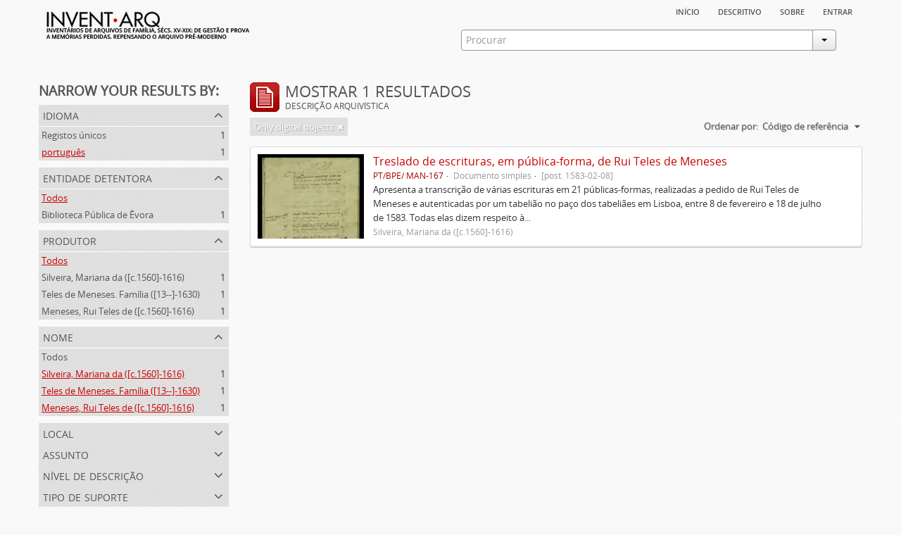

--- FILE ---
content_type: text/html; charset=utf-8
request_url: https://inventarq.fcsh.unl.pt/index.php/informationobject/browse?creators=&languages=pt&names=1175%2C1489%2C2847&sort=identifier&limit=20&onlyMedia=1
body_size: 3181
content:
<!DOCTYPE html>
<html lang="pt" dir="ltr">
  <head>
    <meta http-equiv="Content-Type" content="text/html; charset=utf-8" />
<meta http-equiv="X-Ua-Compatible" content="IE=edge,chrome=1" />
    <meta name="title" content="Projeto Invent.arq" />
<meta name="description" content="Access to memory - Open information management toolkit" />
<meta name="viewport" content="initial-scale=1.0, user-scalable=no" />
    <title>Projeto Invent.arq</title>
    <link rel="shortcut icon" href="/favicon.ico"/>
    <link media="screen" href="/plugins/arArchivesCanadaPlugin/css/min.css" rel="stylesheet" type="text/css" />
            <script src="/vendor/jquery.js" type="text/javascript"></script>
<script src="/plugins/sfDrupalPlugin/vendor/drupal/misc/drupal.js" type="text/javascript"></script>
<script src="/vendor/yui/yahoo-dom-event/yahoo-dom-event.js" type="text/javascript"></script>
<script src="/vendor/yui/element/element-min.js" type="text/javascript"></script>
<script src="/vendor/yui/button/button-min.js" type="text/javascript"></script>
<script src="/vendor/yui/container/container_core-min.js" type="text/javascript"></script>
<script src="/vendor/yui/menu/menu-min.js" type="text/javascript"></script>
<script src="/vendor/modernizr.js" type="text/javascript"></script>
<script src="/vendor/jquery-ui.js" type="text/javascript"></script>
<script src="/vendor/jquery.expander.js" type="text/javascript"></script>
<script src="/vendor/jquery.masonry.js" type="text/javascript"></script>
<script src="/vendor/jquery.imagesloaded.js" type="text/javascript"></script>
<script src="/vendor/bootstrap/js/bootstrap.js" type="text/javascript"></script>
<script src="/vendor/URI.js" type="text/javascript"></script>
<script src="/js/qubit.js" type="text/javascript"></script>
<script src="/js/treeView.js" type="text/javascript"></script>
<script src="/plugins/sfDrupalPlugin/vendor/drupal/misc/jquery.once.js" type="text/javascript"></script>
<script src="/plugins/sfDrupalPlugin/vendor/drupal/misc/tableheader.js" type="text/javascript"></script>
<script src="/js/dominion.js" type="text/javascript"></script>
  <script type="text/javascript">
//<![CDATA[
jQuery.extend(Qubit, {"relativeUrlRoot":""});
//]]>
</script></head>
  <body class="yui-skin-sam informationobject browse">

    


<div id="header">

  <div class="container">

    <div id="header-lvl1">
      <div class="row">
        <div class="span12">
          
          <ul id="header-nav" class="nav nav-pills">

            <li><a href="/index.php/" title="Início">Início</a></li>
            <li><a href="/index.php/descritivo" title="descritivo">descritivo</a></li>
            <li><a href="/index.php/sobre" title="sobre">sobre</a></li>

                                        
                          <li><a href="/index.php/user/login" title="Entrar">Entrar</a></li>
            
          </ul>

        </div>
      </div>
    </div>

    <div id="header-lvl2">
      <div class="row">

        <div id="logo-and-name" class="span6">
          <h1><a rel="home" href="/index.php/" title=""><img src="/plugins/arArchivesCanadaPlugin/images/logo.png" /></a></h1>
        </div>

        <div id="header-search" class="span6">
          <div id="search-form-wrapper">

  <form action="/index.php/search" data-autocomplete="/index.php/search/autocomplete">

    <div class="input-append">

              <input type="text" name="query" value="" placeholder="Procurar"/>
      
      <div class="btn-group">
        <button class="btn dropdown-toggle" data-toggle="dropdown">
          <span class="caret"></span>
        </button>
                          <ul class="dropdown-menu pull-right">
                                                                  <li>
                  <a href="/index.php/informationobject/browse">
                                          <img width="42" height="42" src="/images/icons-large/icon-archival.png" />                                        Descrição arquivística                  </a>
                </li>
                              <li>
                  <a href="/index.php/actor/browse">
                                          <img width="42" height="42" src="/images/icons-large/icon-people.png" />                                        Registo de autoridade                  </a>
                </li>
                              <li>
                  <a href="/index.php/repository/browse">
                                          <img width="42" height="42" src="/images/icons-large/icon-institutions.png" />                                        Entidade detentora                  </a>
                </li>
                              <li>
                  <a href="/index.php/basesdedados">
                                          <img width="42" height="42" src="/images/icons-large/icon-media.png" />                                        Bases de Dados                  </a>
                </li>
                                      <li class="divider"></li>
            <li class="advanced-search">
              <a href="/index.php/search/advanced">
                <i class="icon-zoom-in"></i>
                Pesquisa avançada              </a>
            </li>
          </ul>
                </div>

    </div>

    <div id="search-realm" class="search-popover">

      
        <div>
          <label>
                          <input name="repos" type="radio" value checked="checked" data-placeholder="Procurar">
                        Pesquisa geral          </label>
        </div>

        
        
      
      <div class="search-realm-advanced">
        <a href="/index.php/search/advanced">
          Pesquisa avançada&nbsp;&raquo;
        </a>
      </div>

    </div>

  </form>

</div>
        </div>

      </div>
    </div>

  </div>

</div>

    
    <div id="wrapper" class="container">

      <div class="row">

        <div class="span3">

          <div id="sidebar">

              <section id="facets">

    <div class="visible-phone facets-header">
      <a class="x-btn btn-wide">
        <i class="icon-filter"></i>
        Filtros      </a>
    </div>

    <div class="content">

      <h3>Narrow your results by:</h3>

        <section class="facet open">

  <div class="facet-header">
    <p>Idioma</p>
  </div>

  <div class="facet-body" id="#facet-languages">

    <ul>

              <li>
              <a href="/index.php/informationobject/browse?creators=&amp;names=1175%2C1489%2C2847&amp;sort=identifier&amp;limit=20&amp;onlyMedia=1" title="Registos únicos">Registos únicos</a>        <span class="facet-count">1</span>
      </li>

                                    <li class="active">
              <a href="/index.php/informationobject/browse?languages=pt&amp;creators=&amp;names=1175%2C1489%2C2847&amp;sort=identifier&amp;limit=20&amp;onlyMedia=1" title="português">português</a>              <span class="facet-count">1</span>
            </li>
                                          
    </ul>

  </div>

</section>

        <section class="facet">

  <div class="facet-header">
    <p>Entidade detentora</p>
  </div>

  <div class="facet-body" id="#facet-repository">

    <ul>

              <li class="active">
              <a href="/index.php/informationobject/browse?creators=&amp;languages=pt&amp;names=1175%2C1489%2C2847&amp;sort=identifier&amp;limit=20&amp;onlyMedia=1" title="Todos">Todos</a>      </li>

                        <li >
            <a href="/index.php/informationobject/browse?repos=836&amp;creators=&amp;languages=pt&amp;names=1175%2C1489%2C2847&amp;sort=identifier&amp;limit=20&amp;onlyMedia=1" title="Biblioteca Pública de Évora">Biblioteca Pública de Évora</a>            <span class="facet-count">1</span>
          </li>
              
    </ul>

  </div>

</section>

        <section class="facet open">

  <div class="facet-header">
    <p>Produtor</p>
  </div>

  <div class="facet-body" id="#facet-names">

    <ul>

              <li class="active">
              <a href="/index.php/informationobject/browse?languages=pt&amp;names=1175%2C1489%2C2847&amp;sort=identifier&amp;limit=20&amp;onlyMedia=1" title="Todos">Todos</a>      </li>

                        <li >
            <a href="/index.php/informationobject/browse?creators=2847&amp;languages=pt&amp;names=1175%2C1489%2C2847&amp;sort=identifier&amp;limit=20&amp;onlyMedia=1" title="Silveira, Mariana da ([c.1560]-1616)">Silveira, Mariana da ([c.1560]-1616)</a>            <span class="facet-count">1</span>
          </li>
                  <li >
            <a href="/index.php/informationobject/browse?creators=1489&amp;languages=pt&amp;names=1175%2C1489%2C2847&amp;sort=identifier&amp;limit=20&amp;onlyMedia=1" title="Teles de Meneses. Família ([13--]-1630)">Teles de Meneses. Família ([13--]-1630)</a>            <span class="facet-count">1</span>
          </li>
                  <li >
            <a href="/index.php/informationobject/browse?creators=1175&amp;languages=pt&amp;names=1175%2C1489%2C2847&amp;sort=identifier&amp;limit=20&amp;onlyMedia=1" title="Meneses, Rui Teles de ([c.1560]-1616)">Meneses, Rui Teles de ([c.1560]-1616)</a>            <span class="facet-count">1</span>
          </li>
              
    </ul>

  </div>

</section>

        <section class="facet open">

  <div class="facet-header">
    <p>Nome</p>
  </div>

  <div class="facet-body" id="#facet-names">

    <ul>

              <li>
              <a href="/index.php/informationobject/browse?creators=&amp;languages=pt&amp;sort=identifier&amp;limit=20&amp;onlyMedia=1" title="Todos">Todos</a>      </li>

                        <li class="active">
            <a href="/index.php/informationobject/browse?names=1175%2C1489&amp;creators=&amp;languages=pt&amp;sort=identifier&amp;limit=20&amp;onlyMedia=1" title="Silveira, Mariana da ([c.1560]-1616)">Silveira, Mariana da ([c.1560]-1616)</a>            <span class="facet-count">1</span>
          </li>
                  <li class="active">
            <a href="/index.php/informationobject/browse?names=1175%2C2847&amp;creators=&amp;languages=pt&amp;sort=identifier&amp;limit=20&amp;onlyMedia=1" title="Teles de Meneses. Família ([13--]-1630)">Teles de Meneses. Família ([13--]-1630)</a>            <span class="facet-count">1</span>
          </li>
                  <li class="active">
            <a href="/index.php/informationobject/browse?names=1489%2C2847&amp;creators=&amp;languages=pt&amp;sort=identifier&amp;limit=20&amp;onlyMedia=1" title="Meneses, Rui Teles de ([c.1560]-1616)">Meneses, Rui Teles de ([c.1560]-1616)</a>            <span class="facet-count">1</span>
          </li>
              
    </ul>

  </div>

</section>

        <section class="facet">

  <div class="facet-header">
    <p>Local</p>
  </div>

  <div class="facet-body" id="#facet-places">

    <ul>

              <li class="active">
              <a href="/index.php/informationobject/browse?creators=&amp;languages=pt&amp;names=1175%2C1489%2C2847&amp;sort=identifier&amp;limit=20&amp;onlyMedia=1" title="Todos">Todos</a>      </li>

      
    </ul>

  </div>

</section>

        <section class="facet">

  <div class="facet-header">
    <p>Assunto</p>
  </div>

  <div class="facet-body" id="#facet-subjects">

    <ul>

              <li class="active">
              <a href="/index.php/informationobject/browse?creators=&amp;languages=pt&amp;names=1175%2C1489%2C2847&amp;sort=identifier&amp;limit=20&amp;onlyMedia=1" title="Todos">Todos</a>      </li>

      
    </ul>

  </div>

</section>

        <section class="facet">

  <div class="facet-header">
    <p>Nível de descrição</p>
  </div>

  <div class="facet-body" id="#facet-levelOfDescription">

    <ul>

              <li class="active">
              <a href="/index.php/informationobject/browse?creators=&amp;languages=pt&amp;names=1175%2C1489%2C2847&amp;sort=identifier&amp;limit=20&amp;onlyMedia=1" title="Todos">Todos</a>      </li>

                        <li >
            <a href="/index.php/informationobject/browse?levels=200&amp;creators=&amp;languages=pt&amp;names=1175%2C1489%2C2847&amp;sort=identifier&amp;limit=20&amp;onlyMedia=1" title="Documento simples">Documento simples</a>            <span class="facet-count">1</span>
          </li>
              
    </ul>

  </div>

</section>

        <section class="facet">

  <div class="facet-header">
    <p>Tipo de suporte</p>
  </div>

  <div class="facet-body" id="#facet-mediaTypes">

    <ul>

              <li class="active">
              <a href="/index.php/informationobject/browse?creators=&amp;languages=pt&amp;names=1175%2C1489%2C2847&amp;sort=identifier&amp;limit=20&amp;onlyMedia=1" title="Todos">Todos</a>      </li>

                        <li >
            <a href="/index.php/informationobject/browse?mediatypes=136&amp;creators=&amp;languages=pt&amp;names=1175%2C1489%2C2847&amp;sort=identifier&amp;limit=20&amp;onlyMedia=1" title="Imagem">Imagem</a>            <span class="facet-count">1</span>
          </li>
              
    </ul>

  </div>

</section>

    </div>

  </section>

          </div>

        </div>

        <div class="span9">

          <div id="main-column">

              <h1 class="multiline">
    <img src="/images/icons-large/icon-archival.png" />    Mostrar 1 resultados    <span class="sub">Descrição arquivística</span>
  </h1>

            
  <section class="header-options">

    
    
          <span class="search-filter">
        Only digital objects                                <a href="/index.php/informationobject/browse?creators=&languages=pt&names=1175%2C1489%2C2847&sort=identifier&limit=20" class="remove-filter"><i class="icon-remove"></i></a>
      </span>
    
    <div id="sort-header">

  <div class="sort-options">

    <label>Ordenar por:</label>

    <div class="dropdown">

      <div class="dropdown-selected">

                  <span>Código de referência</span>
                  
      </div>

      <ul class="dropdown-options">

        <span class="pointer"></span>

                  <li>
                        <a href="/index.php/informationobject/browse?sort=lastUpdated&creators=&languages=pt&names=1175%2C1489%2C2847&limit=20&onlyMedia=1" data-order="lastUpdated">
              <span>Mais recentes</span>
            </a>
          </li>
                  <li>
                        <a href="/index.php/informationobject/browse?sort=alphabetic&creators=&languages=pt&names=1175%2C1489%2C2847&limit=20&onlyMedia=1" data-order="alphabetic">
              <span>Alfabético</span>
            </a>
          </li>
        
      </ul>

    </div>

  </div>

</div>

  </section>


                          <div id="content">
                




    
  <article class="search-result has-preview">

  
    <div class="search-result-preview">

              <a href="/index.php/treslado-de-escrituras-em-publica-forma-de-rui-teles-de-meneses">
          <div class="preview-container">
            <img src="/uploads/r/biblioteca-publica-de-evora/6/6/a/66aa43886e9635feeeb6a0ac68a2cf541ea844c67e1adbb78d5795ea4b13dbc9/Manizola_167_inicio-indice_142.jpg" />          </div>
        </a>
          </div>

  
  <div class="search-result-description">

    <p class="title"><a href="/index.php/treslado-de-escrituras-em-publica-forma-de-rui-teles-de-meneses" title="Treslado de escrituras, em pública-forma, de Rui Teles de Meneses">Treslado de escrituras, em pública-forma, de Rui Teles de Meneses</a></p>

    <ul class="result-details">

                <li class="reference-code">PT/BPE/ MAN-167</li>
      
              <li class="level-description">Documento simples</li>
      
                        
            <li class="dates">[post. 1583-02-08]</li>

                  
      
    </ul>

          <p>Apresenta a transcrição de várias escrituras em 21 públicas-formas, realizadas a pedido de Rui Teles de Meneses e autenticadas por um tabelião no paço dos tabeliães em Lisboa, entre 8 de fevereiro e 18 de julho de 1583. Todas elas dizem respeito à...</p>
    
          <p class="creation-details">Silveira, Mariana da ([c.1560]-1616)</p>
    
  </div>

</article>

              </div>
            
              
          </div>

        </div>

      </div>

    </div>

    
    <footer>

  
  
  <div id="print-date">
    Impressão: 2026-01-31  </div>

</footer>


  </body>
</html>
